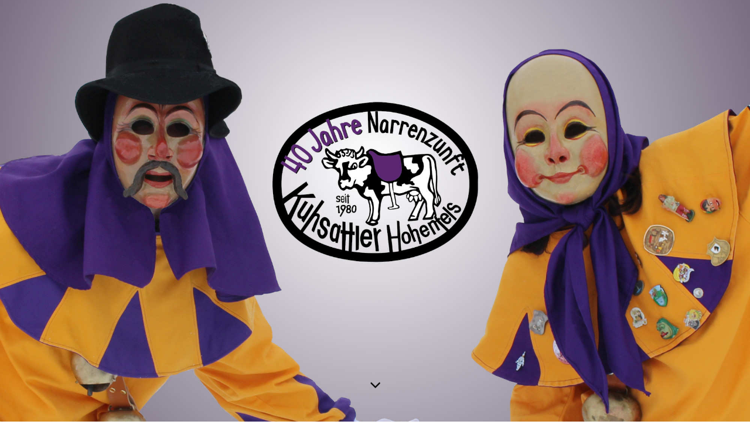

--- FILE ---
content_type: text/html; charset=utf-8
request_url: https://www.kuhsattler.de/Termine/index.php/;focus=STRATP_cm4all_com_widgets_EventCalendar_47275500&path=?m=d&a=20231010171433-4678&cp=1
body_size: 50627
content:
<!DOCTYPE html><html lang="de"><head><meta http-equiv="Content-Type" content="text/html; charset=UTF-8"><title>Kuhsattler Hohenfels - Termine</title><meta name="description" content="Platz für Ihren Slogan"><meta name="keywords" content="Narrenzunft, Kuhsattler, Hohenfels, Narrenvereinigung Hegau-Bodensee"><link href="https://kuhsattler.de/Termine/" rel="canonical"><meta content="Kuhsattler Hohenfels - Termine" property="og:title"><meta content="website" property="og:type"><meta content="https://kuhsattler.de/Termine/" property="og:url"><meta content="https://www.kuhsattler.de/.cm4all/uproc.php/0/Layout%20Homepage/Logo%20lila%20Kuhsattler%20freigestellt.png" property="og:image"/><script>
              window.beng = window.beng || {};
              window.beng.env = {
                language: "en",
                country: "US",
                mode: "deploy",
                context: "page",
                pageId: "000002996394",
                pageLanguage: "de",
                skeletonId: "",
                scope: "1815133",
                isProtected: false,
                navigationText: "Termine",
                instance: "1",
                common_prefix: "https://strato-editor.com",
                design_common: "https://strato-editor.com/beng/designs/",
                design_template: "sys/cm_dh_089",
                path_design: "https://strato-editor.com/beng/designs/data/sys/cm_dh_089/",
                path_res: "https://strato-editor.com/res/",
                path_bengres: "https://strato-editor.com/beng/res/",
                masterDomain: "",
                preferredDomain: "",
                preprocessHostingUri: function(uri) {
                  
                    return uri || "";
                  
                },
                hideEmptyAreas: false
              };
            </script><script xmlns="http://www.w3.org/1999/xhtml" src="https://strato-editor.com/cm4all-beng-proxy/beng-proxy.js"></script><link xmlns="http://www.w3.org/1999/xhtml" rel="stylesheet" href="https://strato-editor.com/.cm4all/e/static/3rdparty/font-awesome/css/font-awesome.min.css"></link><link rel="stylesheet" type="text/css" href="https://strato-editor.com/.cm4all/res/static/libcm4all-js-widget/3.89.7/css/widget-runtime.css" />
<link rel="stylesheet" type="text/css" href="https://strato-editor.com/.cm4all/res/static/beng-editor/5.3.138/css/deploy.css" />
<link rel="stylesheet" type="text/css" href="https://strato-editor.com/.cm4all/res/static/libcm4all-js-widget/3.89.7/css/slideshow-common.css" />
<script src="https://strato-editor.com/.cm4all/res/static/jquery-1.7/jquery.js"></script><script src="https://strato-editor.com/.cm4all/res/static/prototype-1.7.3/prototype.js"></script><script src="https://strato-editor.com/.cm4all/res/static/jslib/1.4.1/js/legacy.js"></script><script src="https://strato-editor.com/.cm4all/res/static/libcm4all-js-widget/3.89.7/js/widget-runtime.js"></script>
<script src="https://strato-editor.com/.cm4all/res/static/libcm4all-js-widget/3.89.7/js/slideshow-common.js"></script>
<script src="https://strato-editor.com/.cm4all/res/static/beng-editor/5.3.138/js/deploy.js"></script>
<script type="text/javascript" src="https://strato-editor.com/.cm4all/uro/assets/js/uro-min.js"></script><link href="https://strato-editor.com/.cm4all/designs/static/sys/cm_dh_089/1767916867.7655451/css/main.css" rel="stylesheet" type="text/css"><meta name="viewport" content="width=device-width, initial-scale=1, user-scalable=yes"><link href="https://strato-editor.com/.cm4all/designs/static/sys/cm_dh_089/1767916867.7655451/css/responsive.css" rel="stylesheet" type="text/css"><link href="https://strato-editor.com/.cm4all/designs/static/sys/cm_dh_089/1767916867.7655451/css/cm-templates-global-style.css" rel="stylesheet" type="text/css"><link href="/.cm4all/handler.php/vars.css?v=20251116184347" type="text/css" rel="stylesheet"><style type="text/css">.cm-logo {background-image: none;background-position: 258px 187px;
background-size: 345px 271px;
background-repeat: no-repeat;
      }</style><script type="text/javascript">window.cmLogoWidgetId = "STRATP_cm4all_com_widgets_Logo_19414926";
            window.cmLogoGetCommonWidget = function (){
                return new cm4all.Common.Widget({
            base    : "/Termine/index.php/",
            session : "",
            frame   : "",
            path    : "STRATP_cm4all_com_widgets_Logo_19414926"
        })
            };
            window.logoConfiguration = {
                "cm-logo-x" : "258",
        "cm-logo-y" : "187",
        "cm-logo-v" : "2.0",
        "cm-logo-w" : "345",
        "cm-logo-h" : "271",
        "cm-logo-di" : "sys/cm_dh_089",
        "cm-logo-u" : "uro-service://",
        "cm-logo-k" : "%7B%22serviceId%22%3A%220%22%2C%22path%22%3A%22%2FBilder%20Homepage%20Kuhsattler%22%2C%22name%22%3A%22Logo%20Kuhsattler%20lila%20freigestellt.png%22%2C%22type%22%3A%22image%2Fpng%22%2C%22start%22%3A%221690bd21458%22%2C%22size%22%3A%22154032%22%7D",
        "cm-logo-bc" : "",
        "cm-logo-ln" : "",
        "cm-logo-ln$" : "",
        "cm-logo-hi" : true
        ,
        _logoBaseUrl : "uro-service:\/\/",
        _logoPath : "%7B%22serviceId%22%3A%220%22%2C%22path%22%3A%22%2FBilder%20Homepage%20Kuhsattler%22%2C%22name%22%3A%22Logo%20Kuhsattler%20lila%20freigestellt.png%22%2C%22type%22%3A%22image%2Fpng%22%2C%22start%22%3A%221690bd21458%22%2C%22size%22%3A%22154032%22%7D"
        };
				document.observe('dom:loaded', function() {
					var containers = document.querySelectorAll("[cm_type=logo], [id=logo], .cm-logo");
          for (var i = 0; i < containers.length; i++) {
            var container = containers[i];
            if (container && window.beng && beng.env && beng.env.hideEmptyAreas) {
              if (beng.env.mode != "edit") {
                container.addClassName("cm_empty");
              } else {
                container.addClassName("cm_empty_editor");
              }
            }
          }
				});
			</script><link rel="shortcut icon" type="image/png" href="/.cm4all/sysdb/favicon/icon-32x32_874ad74.png"/><link rel="shortcut icon" sizes="196x196" href="/.cm4all/sysdb/favicon/icon-196x196_874ad74.png"/><link rel="apple-touch-icon" sizes="180x180" href="/.cm4all/sysdb/favicon/icon-180x180_874ad74.png"/><link rel="apple-touch-icon" sizes="120x120" href="/.cm4all/sysdb/favicon/icon-120x120_874ad74.png"/><link rel="apple-touch-icon" sizes="152x152" href="/.cm4all/sysdb/favicon/icon-152x152_874ad74.png"/><link rel="apple-touch-icon" sizes="76x76" href="/.cm4all/sysdb/favicon/icon-76x76_874ad74.png"/><meta name="msapplication-square70x70logo" content="/.cm4all/sysdb/favicon/icon-70x70_874ad74.png"/><meta name="msapplication-square150x150logo" content="/.cm4all/sysdb/favicon/icon-150x150_874ad74.png"/><meta name="msapplication-square310x310logo" content="/.cm4all/sysdb/favicon/icon-310x310_874ad74.png"/><link rel="shortcut icon" type="image/png" href="/.cm4all/sysdb/favicon/icon-48x48_874ad74.png"/><link rel="shortcut icon" type="image/png" href="/.cm4all/sysdb/favicon/icon-96x96_874ad74.png"/><style id="cm_table_styles"></style><style id="cm_background_queries"></style><script type="application/x-cm4all-cookie-consent" data-code=""></script></head><body ondrop="return false;" class=" device-desktop cm-deploy cm-deploy-342 cm-deploy-4x"><div class="cm-background" data-cm-qa-bg="image"></div><div class="cm-background-video" data-cm-qa-bg="video"></div><div class="cm-background-effects" data-cm-qa-bg="effect"></div><div class="template_wrapper cm-templates-container"><header class="header_wrapper cm_can_be_empty"><div class="kv_wrapper cm_can_be_empty"><div class="cm-template-keyvisual__media cm-kv-0" id="keyvisual"></div></div><div class="cm_can_be_empty cm-logo" id="logo"></div><div class="title_wrapper cm-templates-title-container cm_can_be_empty"><div class="title cm_can_be_empty cm-templates-heading__title" id="title" style=""> </div><div class="subtitle cm_can_be_empty cm-templates-heading__subtitle" id="subtitle" style=""> </div></div><div class="scroll_down"><i class="fa fa-angle-down"> </i></div></header><div class="cm-template-content content_wrapper"><main class="cm-template-content__main design_content cm-templates-text" id="content_main" data-cm-hintable="yes"><p><br></p><div class="clearFloating" style="clear:both;height: 0px; width: auto;"></div><div id="widgetcontainer_STRATP_cm4all_com_widgets_EventCalendar_36657467" class="
				    cm_widget_block
					cm_widget cm4all_com_widgets_EventCalendar cm_widget_block_center" style="width:100%; max-width:100%; "><div class="cm_widget_anchor"><a name="STRATP_cm4all_com_widgets_EventCalendar_36657467" id="widgetanchor_STRATP_cm4all_com_widgets_EventCalendar_36657467"><!--cm4all.com.widgets.EventCalendar--></a></div><div><table width="100%"><tbody><tr><td style="vertical-align:top; text-align: left"><h2 class="cm-h1">Termine 2025</h2></td><td style="vertical-align:top; text-align: right"><a href="/Termine/index.php/;focus=STRATP_cm4all_com_widgets_EventCalendar_36657467&amp;frame=STRATP_cm4all_com_widgets_EventCalendar_36657467&amp;raw=1?feed=true&amp;type=calendar&amp;m=o"><img border="0" alt="Feed" src="/.cm4all/widgetres.php/cm4all.com.widgets.EventCalendar/rss_shiny_20.png/3.3.38" /></a></td></tr></tbody></table><div style="           display: -ms-grid;           -ms-grid-columns: minmax(0px,max-content) 2fr;           display: grid;           grid-template-columns: minmax(0px,max-content) 2fr;"><div style="           -ms-grid-row: 1;           padding-right: 10px;           padding-bottom: 10px           ">06.01.2025</div><div style="           -ms-grid-row: 1;           -ms-grid-column: 2;           padding-right: 10px;           padding-bottom: 10px;           word-break: break-word;           overflow: hidden;"><b>Christbaum abdekorieren</b><br />&nbsp;&nbsp;&nbsp;<a href="/Termine/index.php/;focus=STRATP_cm4all_com_widgets_EventCalendar_36657467&amp;path=?m=d&amp;a=20241123123521-1312&amp;cp=1#STRATP_cm4all_com_widgets_EventCalendar_36657467"   >mehr</a></div><div style="           -ms-grid-row: 2;           padding-right: 10px;           padding-bottom: 10px           ">06.01.2025</div><div style="           -ms-grid-row: 2;           -ms-grid-column: 2;           padding-right: 10px;           padding-bottom: 10px;           word-break: break-word;           overflow: hidden;"><b>Mitgliederversammlung</b><br />Am 06.01.25 treffen wir uns um 11 Uhr im Vereinshaus zur ersten Mitgliederversammlung im neuen Jahr.&nbsp;&nbsp;&nbsp;<a href="/Termine/index.php/;focus=STRATP_cm4all_com_widgets_EventCalendar_36657467&amp;path=?m=d&amp;a=20221109190620-8473&amp;cp=1#STRATP_cm4all_com_widgets_EventCalendar_36657467"   >mehr</a></div><div style="           -ms-grid-row: 3;           padding-right: 10px;           padding-bottom: 10px           ">10.01.2025</div><div style="           -ms-grid-row: 3;           -ms-grid-column: 2;           padding-right: 10px;           padding-bottom: 10px;           word-break: break-word;           overflow: hidden;"><b>Nachtumzug Schnecken Nussdorf</b><br />&nbsp;&nbsp;&nbsp;<a href="/Termine/index.php/;focus=STRATP_cm4all_com_widgets_EventCalendar_36657467&amp;path=?m=d&amp;a=20241123122010-6533&amp;cp=1#STRATP_cm4all_com_widgets_EventCalendar_36657467"   >mehr</a></div><div style="           -ms-grid-row: 4;           padding-right: 10px;           padding-bottom: 10px           ">18.01.2025</div><div style="           -ms-grid-row: 4;           -ms-grid-column: 2;           padding-right: 10px;           padding-bottom: 10px;           word-break: break-word;           overflow: hidden;"><b>Freundschaftstreffen Herdwangen (Dämmerumzug)</b><br />Startaufstellung Nr. 19 von 50 Beginn Umzug 15:30 Uhr  Abfahrt: 14:00 Uhr Vereinsheim &nbsp;&nbsp;&nbsp;<a href="/Termine/index.php/;focus=STRATP_cm4all_com_widgets_EventCalendar_36657467&amp;path=?m=d&amp;a=20241123122047-56&amp;cp=1#STRATP_cm4all_com_widgets_EventCalendar_36657467"   >mehr</a></div><div style="           -ms-grid-row: 5;           padding-right: 10px;           padding-bottom: 10px           ">25.01.2025</div><div style="           -ms-grid-row: 5;           -ms-grid-column: 2;           padding-right: 10px;           padding-bottom: 10px;           word-break: break-word;           overflow: hidden;"><b>Nachtumzug Hoppetenzell</b><br />Startaufstellung Nr. 3 von 24 Beginn Nachtumzug 19:00 Uhr Abfahrt: 17:00 Uhr Vereinsheim&nbsp;&nbsp;&nbsp;<a href="/Termine/index.php/;focus=STRATP_cm4all_com_widgets_EventCalendar_36657467&amp;path=?m=d&amp;a=20241123122129-2281&amp;cp=1#STRATP_cm4all_com_widgets_EventCalendar_36657467"   >mehr</a></div><div style="           -ms-grid-row: 6;           padding-right: 10px;           padding-bottom: 10px           ">25.01.2025</div><div style="           -ms-grid-row: 6;           -ms-grid-column: 2;           padding-right: 10px;           padding-bottom: 10px;           word-break: break-word;           overflow: hidden;"><b>Tanzschiff</b><br />Am 25.01.25 sticht das legendäre Tanzschiff in See. Anmeldung bei Bettina bis zum 12.11.24.&nbsp;&nbsp;&nbsp;<a href="/Termine/index.php/;focus=STRATP_cm4all_com_widgets_EventCalendar_36657467&amp;path=?m=d&amp;a=20221109190731-15&amp;cp=1#STRATP_cm4all_com_widgets_EventCalendar_36657467"   >mehr</a></div><div style="           -ms-grid-row: 7;           padding-right: 10px;           padding-bottom: 10px           ">01.02.2025</div><div style="           -ms-grid-row: 7;           -ms-grid-column: 2;           padding-right: 10px;           padding-bottom: 10px;           word-break: break-word;           overflow: hidden;"><b>Ehrungsabend</b><br />Der Ehrungsabend beginnt um 19 Uhr im Vereinshaus. Das Motto wird noch bekanntgegeben. Für das leibliche Wohl wird selbstverständlich gesorgt. Wir freuen uns auf einen unterhaltsamen Abend.&nbsp;&nbsp;&nbsp;<a href="/Termine/index.php/;focus=STRATP_cm4all_com_widgets_EventCalendar_36657467&amp;path=?m=d&amp;a=20221109190825-1551&amp;cp=1#STRATP_cm4all_com_widgets_EventCalendar_36657467"   >mehr</a></div><div style="           -ms-grid-row: 8;           padding-right: 10px;           padding-bottom: 10px           ">07.02.2025</div><div style="           -ms-grid-row: 8;           -ms-grid-column: 2;           padding-right: 10px;           padding-bottom: 10px;           word-break: break-word;           overflow: hidden;"><b>Nachtumzug Mühlingen</b><br />Startaufstellung Nr. 16 von 44 Beginn Nachtumzug 19:00 Uhr Abfahrt: 17:00 Uhr Vereinsheim Begleitung - Pille Palle&nbsp;&nbsp;&nbsp;<a href="/Termine/index.php/;focus=STRATP_cm4all_com_widgets_EventCalendar_36657467&amp;path=?m=d&amp;a=20241123122215-3673&amp;cp=1#STRATP_cm4all_com_widgets_EventCalendar_36657467"   >mehr</a></div><div style="           -ms-grid-row: 9;           padding-right: 10px;           padding-bottom: 10px           ">13.02.2025</div><div style="           -ms-grid-row: 9;           -ms-grid-column: 2;           padding-right: 10px;           padding-bottom: 10px;           word-break: break-word;           overflow: hidden;"><b>Halle dekorieren</b><br />&nbsp;&nbsp;&nbsp;<a href="/Termine/index.php/;focus=STRATP_cm4all_com_widgets_EventCalendar_36657467&amp;path=?m=d&amp;a=20230116083942-610&amp;cp=1#STRATP_cm4all_com_widgets_EventCalendar_36657467"   >mehr</a></div><div style="           -ms-grid-row: 10;           padding-right: 10px;           padding-bottom: 10px           ">14.02.2025</div><div style="           -ms-grid-row: 10;           -ms-grid-column: 2;           padding-right: 10px;           padding-bottom: 10px;           word-break: break-word;           overflow: hidden;"><b>Riedholzerball Seelfingen</b><br />Abfahrt am Vereinshaus 19:30 Uhr mit privatem PKW.&nbsp;&nbsp;&nbsp;<a href="/Termine/index.php/;focus=STRATP_cm4all_com_widgets_EventCalendar_36657467&amp;path=?m=d&amp;a=20230116084508-3975&amp;cp=1#STRATP_cm4all_com_widgets_EventCalendar_36657467"   >mehr</a></div><div style="           -ms-grid-row: 11;           padding-right: 10px;           padding-bottom: 10px           ">15.02.2025</div><div style="           -ms-grid-row: 11;           -ms-grid-column: 2;           padding-right: 10px;           padding-bottom: 10px;           word-break: break-word;           overflow: hidden;"><b>Sportlerball</b><br />Am 15.02.2025 veranstaltet der Sportverein den Sportlerball. Wir reservieren wieder einen Tisch. Vereinsmitglieder können sich bei Betty Riester per WhatsApp oder E-Mail (bettyriester@googlemail.com) wegen...&nbsp;&nbsp;&nbsp;<a href="/Termine/index.php/;focus=STRATP_cm4all_com_widgets_EventCalendar_36657467&amp;path=?m=d&amp;a=20221109191043-9515&amp;cp=1#STRATP_cm4all_com_widgets_EventCalendar_36657467"   >mehr</a></div><div style="           -ms-grid-row: 12;           padding-right: 10px;           padding-bottom: 10px           ">22.02.2025</div><div style="           -ms-grid-row: 12;           -ms-grid-column: 2;           padding-right: 10px;           padding-bottom: 10px;           word-break: break-word;           overflow: hidden;"><b>Jubiläumsumzug Heuliecher Heudorf im Hegau</b><br />Startaufstellung Nr. 11 von 20 Beginn Umzug 15:00 Uhr Abfahrt: 13:00 Uhr Vereinsheim&nbsp;&nbsp;&nbsp;<a href="/Termine/index.php/;focus=STRATP_cm4all_com_widgets_EventCalendar_36657467&amp;path=?m=d&amp;a=20241123122241-1147&amp;cp=1#STRATP_cm4all_com_widgets_EventCalendar_36657467"   >mehr</a></div><div style="           -ms-grid-row: 13;           padding-right: 10px;           padding-bottom: 10px           ">23.02.2025</div><div style="           -ms-grid-row: 13;           -ms-grid-column: 2;           padding-right: 10px;           padding-bottom: 10px;           word-break: break-word;           overflow: hidden;"><b>Jubiläumsumzug Steinbeisser Worndorf</b><br />Startaufstellung Nr. 10 von 29 Beginn Umzug 13:30 Uhr  Abfahrt: 12:00 Uhr Vereinsheim Begleitung - MV Liggersdorf&nbsp;&nbsp;&nbsp;<a href="/Termine/index.php/;focus=STRATP_cm4all_com_widgets_EventCalendar_36657467&amp;path=?m=d&amp;a=20241123122348-3733&amp;cp=1#STRATP_cm4all_com_widgets_EventCalendar_36657467"   >mehr</a></div><div style="           -ms-grid-row: 14;           padding-right: 10px;           padding-bottom: 10px           ">26.02.2025</div><div style="           -ms-grid-row: 14;           -ms-grid-column: 2;           padding-right: 10px;           padding-bottom: 10px;           word-break: break-word;           overflow: hidden;"><b>Theke aufbauen - Halle</b><br />&nbsp;&nbsp;&nbsp;<a href="/Termine/index.php/;focus=STRATP_cm4all_com_widgets_EventCalendar_36657467&amp;path=?m=d&amp;a=20230116084110-3&amp;cp=1#STRATP_cm4all_com_widgets_EventCalendar_36657467"   >mehr</a></div><div style="           -ms-grid-row: 15;           padding-right: 10px;           padding-bottom: 10px           ">28.02.2025</div><div style="           -ms-grid-row: 15;           -ms-grid-column: 2;           padding-right: 10px;           padding-bottom: 10px;           word-break: break-word;           overflow: hidden;"><b>Halle einrichten und dekorieren für den Rosenmontagsball</b><br />Am 28.02.25 ist euer tatkräftiger Einsatz gefragt. Gemeinsam wollen wir die Halle einrichten und dekorieren für unseren Rosenmontagsball.&nbsp;&nbsp;&nbsp;<a href="/Termine/index.php/;focus=STRATP_cm4all_com_widgets_EventCalendar_36657467&amp;path=?m=d&amp;a=20221109195844-7064&amp;cp=1#STRATP_cm4all_com_widgets_EventCalendar_36657467"   >mehr</a></div><div style="           -ms-grid-row: 16;           padding-right: 10px;           padding-bottom: 10px           ">01.03.2025</div><div style="           -ms-grid-row: 16;           -ms-grid-column: 2;           padding-right: 10px;           padding-bottom: 10px;           word-break: break-word;           overflow: hidden;"><b>Umzug Wald</b><br />Beginn Umzug 10:00 Uhr Abfahrt: 09:00 Uhr Vereinsheim Begleitung - Pille Palle&nbsp;&nbsp;&nbsp;<a href="/Termine/index.php/;focus=STRATP_cm4all_com_widgets_EventCalendar_36657467&amp;path=?m=d&amp;a=20230116084223-5867&amp;cp=1#STRATP_cm4all_com_widgets_EventCalendar_36657467"   >mehr</a></div><div style="           -ms-grid-row: 17;           padding-right: 10px;           padding-bottom: 10px           ">02.03.2025</div><div style="           -ms-grid-row: 17;           -ms-grid-column: 2;           padding-right: 10px;           padding-bottom: 10px;           word-break: break-word;           overflow: hidden;"><b>Festumzug Aach-Linz</b><br />Beginn Umzug 14:00 Uhr Abfahrt: 13:00 Uhr Vereinsheim Begleitung - Pille Palle&nbsp;&nbsp;&nbsp;<a href="/Termine/index.php/;focus=STRATP_cm4all_com_widgets_EventCalendar_36657467&amp;path=?m=d&amp;a=20250117225008-7449&amp;cp=1#STRATP_cm4all_com_widgets_EventCalendar_36657467"   >mehr</a></div><div style="           -ms-grid-row: 18;           padding-right: 10px;           padding-bottom: 10px           ">02.03.2025</div><div style="           -ms-grid-row: 18;           -ms-grid-column: 2;           padding-right: 10px;           padding-bottom: 10px;           word-break: break-word;           overflow: hidden;"><b>Umzug Aach-Linz</b><br />&nbsp;&nbsp;&nbsp;<a href="/Termine/index.php/;focus=STRATP_cm4all_com_widgets_EventCalendar_36657467&amp;path=?m=d&amp;a=20241123122433-9938&amp;cp=1#STRATP_cm4all_com_widgets_EventCalendar_36657467"   >mehr</a></div><div style="           -ms-grid-row: 19;           padding-right: 10px;           padding-bottom: 10px           ">03.03.2025</div><div style="           -ms-grid-row: 19;           -ms-grid-column: 2;           padding-right: 10px;           padding-bottom: 10px;           word-break: break-word;           overflow: hidden;"><b>Kinderball, Feierabendhock mit Rosenmontagsball</b><br />Am 03.03.25 findet unser traditioneller Kinderball mit anschließendem Feierabendhock und Rosenmontagsball statt. Weitere Infos folgen.&nbsp;&nbsp;&nbsp;<a href="/Termine/index.php/;focus=STRATP_cm4all_com_widgets_EventCalendar_36657467&amp;path=?m=d&amp;a=20221109191849-9776&amp;cp=1#STRATP_cm4all_com_widgets_EventCalendar_36657467"   >mehr</a></div><div style="           -ms-grid-row: 20;           padding-right: 10px;           padding-bottom: 10px           ">04.03.2025</div><div style="           -ms-grid-row: 20;           -ms-grid-column: 2;           padding-right: 10px;           padding-bottom: 10px;           word-break: break-word;           overflow: hidden;"><b>Hallo aufräumen</b><br />Am diese Tag machen wir wieder alles ungeschehen und räumen die Halle zusammen auf. &nbsp;&nbsp;&nbsp;<a href="/Termine/index.php/;focus=STRATP_cm4all_com_widgets_EventCalendar_36657467&amp;path=?m=d&amp;a=20221109192000-9300&amp;cp=1#STRATP_cm4all_com_widgets_EventCalendar_36657467"   >mehr</a></div><div style="           -ms-grid-row: 21;           padding-right: 10px;           padding-bottom: 10px           ">06.07.2025</div><div style="           -ms-grid-row: 21;           -ms-grid-column: 2;           padding-right: 10px;           padding-bottom: 10px;           word-break: break-word;           overflow: hidden;"><b>Bildersuchwanderung - Jubiläum Gemeinde Hohenfels</b><br />&nbsp;&nbsp;&nbsp;<a href="/Termine/index.php/;focus=STRATP_cm4all_com_widgets_EventCalendar_36657467&amp;path=?m=d&amp;a=20241123122545-4824&amp;cp=1#STRATP_cm4all_com_widgets_EventCalendar_36657467"   >mehr</a></div><div style="           -ms-grid-row: 22;           padding-right: 10px;           padding-bottom: 10px           ">11.11.2025</div><div style="           -ms-grid-row: 22;           -ms-grid-column: 2;           padding-right: 10px;           padding-bottom: 10px;           word-break: break-word;           overflow: hidden;"><b>Generalversammlung</b><br />Am 11.11.25 findet unsere jährliche Generalversammlung im Vereinshaus statt. Wir freuen uns auf eine rege Teilnahme!&nbsp;&nbsp;&nbsp;<a href="/Termine/index.php/;focus=STRATP_cm4all_com_widgets_EventCalendar_36657467&amp;path=?m=d&amp;a=20221109200530-8968&amp;cp=1#STRATP_cm4all_com_widgets_EventCalendar_36657467"   >mehr</a></div><div style="           -ms-grid-row: 23;           padding-right: 10px;           padding-bottom: 10px           ">14.11.2025</div><div style="           -ms-grid-row: 23;           -ms-grid-column: 2;           padding-right: 10px;           padding-bottom: 10px;           word-break: break-word;           overflow: hidden;"><b>Häsprobe - Rückgabe und Umtausch</b><br />15:00 - 16:00 Uhr im Vereinshaus Diejenigen, die ihr Häs noch abgeben oder einzelne Teile umtauschen möchten, sollten bitte zu diesem ersten Termin kommen.&nbsp;&nbsp;&nbsp;<a href="/Termine/index.php/;focus=STRATP_cm4all_com_widgets_EventCalendar_36657467&amp;path=?m=d&amp;a=20251112185429-9810&amp;cp=1#STRATP_cm4all_com_widgets_EventCalendar_36657467"   >mehr</a></div><div style="           -ms-grid-row: 24;           padding-right: 10px;           padding-bottom: 10px           ">20.11.2025</div><div style="           -ms-grid-row: 24;           -ms-grid-column: 2;           padding-right: 10px;           padding-bottom: 10px;           word-break: break-word;           overflow: hidden;"><b>Häsprobe</b><br />18:00 - 19:15 Uhr im Vereinshaus&nbsp;&nbsp;&nbsp;<a href="/Termine/index.php/;focus=STRATP_cm4all_com_widgets_EventCalendar_36657467&amp;path=?m=d&amp;a=20251112185624-3912&amp;cp=1#STRATP_cm4all_com_widgets_EventCalendar_36657467"   >mehr</a></div><div style="           -ms-grid-row: 25;           padding-right: 10px;           padding-bottom: 10px           ">29.11.2025</div><div style="           -ms-grid-row: 25;           -ms-grid-column: 2;           padding-right: 10px;           padding-bottom: 10px;           word-break: break-word;           overflow: hidden;"><b>Christbaum schmücken</b><br />Am 29.11.2025 treffen wir uns um 10 Uhr am Vereinshaus, um gemeinsam den Christbaum vor dem Rathaus zu schmücken.&nbsp;&nbsp;&nbsp;<a href="/Termine/index.php/;focus=STRATP_cm4all_com_widgets_EventCalendar_36657467&amp;path=?m=d&amp;a=20221109185750-8941&amp;cp=1#STRATP_cm4all_com_widgets_EventCalendar_36657467"   >mehr</a></div><div style="           -ms-grid-row: 26;           padding-right: 10px;           padding-bottom: 10px           ">30.11.2025</div><div style="           -ms-grid-row: 26;           -ms-grid-column: 2;           padding-right: 10px;           padding-bottom: 10px;           word-break: break-word;           overflow: hidden;"><b>Dorfadvent</b><br />Am 30.11.25 veranstalten wir traditionell den Dorfadvent in Liggersdorf am Rathaus.&nbsp;&nbsp;&nbsp;<a href="/Termine/index.php/;focus=STRATP_cm4all_com_widgets_EventCalendar_36657467&amp;path=?m=d&amp;a=20251112190152-1321&amp;cp=1#STRATP_cm4all_com_widgets_EventCalendar_36657467"   >mehr</a></div><div style="           -ms-grid-row: 27;           padding-right: 10px;           padding-bottom: 10px           ">01.12.2025</div><div style="           -ms-grid-row: 27;           -ms-grid-column: 2;           padding-right: 10px;           padding-bottom: 10px;           word-break: break-word;           overflow: hidden;"><b>Adventsfenster</b><br />Am 11.12.25 öffnen wir um 17 Uhr unser Adventsfenster am Vereinshaus.&nbsp;&nbsp;&nbsp;<a href="/Termine/index.php/;focus=STRATP_cm4all_com_widgets_EventCalendar_36657467&amp;path=?m=d&amp;a=20221109190018-9664&amp;cp=1#STRATP_cm4all_com_widgets_EventCalendar_36657467"   >mehr</a></div><div style="           -ms-grid-row: 28;           padding-right: 10px;           padding-bottom: 10px           ">07.12.2025</div><div style="           -ms-grid-row: 28;           -ms-grid-column: 2;           padding-right: 10px;           padding-bottom: 10px;           word-break: break-word;           overflow: hidden;"><b>Nikolausfeier</b><br />Am 07.12.25 wird uns auch in diesem Jahr der Nikolaus besuchen. Uhrzeit und Ort wird noch bekannt gegeben.&nbsp;&nbsp;&nbsp;<a href="/Termine/index.php/;focus=STRATP_cm4all_com_widgets_EventCalendar_36657467&amp;path=?m=d&amp;a=20221109190443-639&amp;cp=1#STRATP_cm4all_com_widgets_EventCalendar_36657467"   >mehr</a></div><div style="           -ms-grid-row: 29;           padding-right: 10px;           padding-bottom: 10px           ">13.12.2025</div><div style="           -ms-grid-row: 29;           -ms-grid-column: 2;           padding-right: 10px;           padding-bottom: 10px;           word-break: break-word;           overflow: hidden;"><b>Weihnachtskonzert MV Liggersdorf</b><br />Am 13.12.25 findet das Weihnachtskonzert des MV Liggersdorf statt.&nbsp;&nbsp;&nbsp;<a href="/Termine/index.php/;focus=STRATP_cm4all_com_widgets_EventCalendar_36657467&amp;path=?m=d&amp;a=20221109190219-537&amp;cp=1#STRATP_cm4all_com_widgets_EventCalendar_36657467"   >mehr</a></div></div><table width="100%"><tbody><tr><td style="text-align:left" width="100" /><td /><td style="text-align:right" width="100" /></tr></tbody></table></div><br /><br /></div><p><br></p><p><br></p><div class="clearFloating" style="clear:both;height: 0px; width: auto;"></div><div id="widgetcontainer_STRATP_cm4all_com_widgets_EventCalendar_47275500" class="
				    cm_widget_block
					cm_widget cm4all_com_widgets_EventCalendar cm_widget_block_center" style="width:100%; max-width:100%; "><div class="cm_widget_anchor"><a name="STRATP_cm4all_com_widgets_EventCalendar_47275500" id="widgetanchor_STRATP_cm4all_com_widgets_EventCalendar_47275500"><!--cm4all.com.widgets.EventCalendar--></a></div><div><h2 class="cm-h1">Termine 2026</h2><br /><h2>Theke aufbauen - Halle</h2><table><tbody><tr><td style="vertical-align:top; padding-right:10px;"><b>Datum:</b></td><td style="vertical-align:top;">11.02.2026<br /></td></tr></tbody></table><br /><p>Am 011.02.2026 treffen wir uns um 18 Uhr in der Hohenfelshalle, um die Theke aufzubauen.</p><br /><br /><a href="/Termine/index.php/;focus=STRATP_cm4all_com_widgets_EventCalendar_47275500&amp;path=?m=o&amp;cp=1#STRATP_cm4all_com_widgets_EventCalendar_47275500"   >Zurück zur Übersicht</a></div><br /><br /></div><div id="cm_bottom_clearer" style="clear: both;" contenteditable="false"></div></main></div><div class="footer_wrapper cm-templates-sidebar-container cm_can_be_empty"><div class="sidebar_wrapper cm-templates-sidebar-one"><aside class="sidebar fullsidebar cm_can_be_empty" id="widgetbar_page_4" data-cm-hintable="yes"><div class="cm_column_wrapper"><div style="width: 50%;" class="cm_column"><p> <span style="color: #ffffff; font-size: 20px;">Zurück zu </span><span style="color: rgba(236, 167, 12, 0.92); font-size: 26px;"><a href="/Galerie/" style="color: rgba(236, 167, 12, 0.92) !important;" class="cm_anchor">Galerie</a></span></p></div><div style="width: 7.5px;" class="cm_column_gap cm_column_gap_left"></div><div style="width: 7.5px;" class="cm_column_gap cm_column_gap_right"></div><div style="width: 50%;" class="cm_column"><p style="text-align: right;"><span style="color: #ffffff; font-size: 20px;">Weiter zu </span><span style="color: rgba(236, 167, 12, 0.92); font-size: 26px;"><a href="/Kontakt/" style="color: rgba(236, 167, 12, 0.92) !important;" class="cm_anchor">Kontakt</a></span><br></p></div></div></aside><aside class="sidebar cm-templates-sidebar--position-bottom cm_can_be_empty" id="widgetbar_page_1" data-cm-hintable="yes"><p><br></p></aside><aside class="sidebar cm-templates-sidebar--position-bottom cm_can_be_empty" id="widgetbar_page_2" data-cm-hintable="yes"><p> </p></aside><aside class="sidebar cm-templates-sidebar--position-bottom cm_can_be_empty" id="widgetbar_page_3" data-cm-hintable="yes"><p><br></p></aside></div><div class="sidebar_wrapper cm-templates-sidebar-two"><aside class="sidebar fullsidebar cm_can_be_empty" id="widgetbar_site_4" data-cm-hintable="yes"><div class="cm_column_wrapper"><div style="width: 22.7141%;" class="cm_column"><div id="widgetcontainer_STRATP_cm4all_com_widgets_UroPhoto_22909069" class="
				    cm_widget_block
					cm_widget cm4all_com_widgets_UroPhoto cm_widget_block_center" style="width:100%; max-width:100%; "><div class="cm_widget_anchor"><a name="STRATP_cm4all_com_widgets_UroPhoto_22909069" id="widgetanchor_STRATP_cm4all_com_widgets_UroPhoto_22909069"><!--cm4all.com.widgets.UroPhoto--></a></div><div xmlns="http://www.w3.org/1999/xhtml" data-uro-type="" style="width:100%;height:100%;" id="uroPhotoOuterSTRATP_cm4all_com_widgets_UroPhoto_22909069"><a rel="noreferrer noopener" target="STRATP_cm4all_com_widgets_UroPhoto_22909069" href="https://www.unesco.de/kultur-und-natur/immaterielles-kulturerbe" style="border:none">            <picture><source srcset="/.cm4all/uproc.php/0/Layout%20Homepage/.immaterielles-kulturerbe.png/picture-1600?_=16c47cea9f0 1x, /.cm4all/uproc.php/0/Layout%20Homepage/.immaterielles-kulturerbe.png/picture-2600?_=16c47cea9f0 2x" media="(min-width:800px)"><source srcset="/.cm4all/uproc.php/0/Layout%20Homepage/.immaterielles-kulturerbe.png/picture-1200?_=16c47cea9f0 1x, /.cm4all/uproc.php/0/Layout%20Homepage/.immaterielles-kulturerbe.png/picture-1600?_=16c47cea9f0 2x" media="(min-width:600px)"><source srcset="/.cm4all/uproc.php/0/Layout%20Homepage/.immaterielles-kulturerbe.png/picture-800?_=16c47cea9f0 1x, /.cm4all/uproc.php/0/Layout%20Homepage/.immaterielles-kulturerbe.png/picture-1200?_=16c47cea9f0 2x" media="(min-width:400px)"><source srcset="/.cm4all/uproc.php/0/Layout%20Homepage/.immaterielles-kulturerbe.png/picture-400?_=16c47cea9f0 1x, /.cm4all/uproc.php/0/Layout%20Homepage/.immaterielles-kulturerbe.png/picture-800?_=16c47cea9f0 2x" media="(min-width:200px)"><source srcset="/.cm4all/uproc.php/0/Layout%20Homepage/.immaterielles-kulturerbe.png/picture-200?_=16c47cea9f0 1x, /.cm4all/uproc.php/0/Layout%20Homepage/.immaterielles-kulturerbe.png/picture-400?_=16c47cea9f0 2x" media="(min-width:100px)"><img src="/.cm4all/uproc.php/0/Layout%20Homepage/.immaterielles-kulturerbe.png/picture-200?_=16c47cea9f0" data-uro-original="/.cm4all/uproc.php/0/Layout%20Homepage/immaterielles-kulturerbe.png?_=16c47cea9f0" onerror="uroGlobal().util.error(this, '', 'uro-widget')" alt="" style="width:100%;" title="" loading="lazy"></picture>
<script type="text/javascript">
                (function() {
                    var wiid = 'STRATP_cm4all_com_widgets_UroPhoto_22909069';
                    
                    var src = jQuery("#uroPhotoOuter" + wiid + " img").attr("data-uro-original");
                    jQuery("<img/>").attr("src", src).load(function() {
                        /* see 10568/10534 */
                        jQuery("[id$='"+wiid+"']").css({"max-width":this.width});
                    });
                    
                }());
            </script><span></span></a></div></div><p><br></p></div><div style="width: 7.5px;" class="cm_column_gap cm_column_gap_left cm_resizable"></div><div style="width: 7.5px;" class="cm_column_gap cm_column_gap_right cm_resizable"></div><div style="width: 77.2859%;" class="cm_column"><p style="text-align: right;"><span style="color: #ffffff; font-size: 26px;">Mitglied werden oder mal reinschnuppern?</span></p><p style="text-align: right;"><span style="font-size: 16px;">Klicken Sie <a href="/Kontakt/" style="color: rgba(236, 167, 12, 0.92) !important;" class="cm_anchor">hier</a> um zu unserem Kontaktformular zu kommen.</span></p></div></div></aside><aside class="sidebar cm-templates-sidebar--position-bottom cm_can_be_empty" id="widgetbar_site_1" data-cm-hintable="yes"><p> </p></aside><aside class="sidebar cm-templates-sidebar--position-bottom cm_can_be_empty" id="widgetbar_site_2" data-cm-hintable="yes"><p> </p></aside><aside class="sidebar cm-templates-sidebar--position-bottom cm_can_be_empty" id="widgetbar_site_3" data-cm-hintable="yes"><p><br></p></aside></div></div><footer class="cm-templates-footer cm_can_be_empty" id="footer" data-cm-hintable="yes"><div style="text-align: left;"><a href="/Impressum/" class="cm_anchor">Impressum</a> | <a href="/Datenschutz/" class="cm_anchor">Datenschutz</a> | <a href="/Cookie-Richtlinien/" class="cm_anchor">Cookie-Richtlinien</a> | <a href="/Sitemap/" class="cm_anchor">Sitemap</a></div></footer></div><div class="content_overlay"> </div><nav class="navigation_wrapper cm_with_forcesub" id="cm_navigation"><ul id="cm_mainnavigation"><li id="cm_navigation_pid_2891971"><a title="Startseite" href="/Startseite/" class="cm_anchor">Startseite</a></li><li id="cm_navigation_pid_2891970"><a title="Chronik" href="/Chronik/" class="cm_anchor">Chronik</a></li><li id="cm_navigation_pid_3126167"><a title="Hohenfelser Narrenmarsch" href="/Hohenfelser-Narrenmarsch/" class="cm_anchor">Hohenfelser Narrenmarsch</a></li><li id="cm_navigation_pid_2996385"><a title="Gruppierungen" href="/Gruppierungen/" class="cm_anchor">Gruppierungen</a></li><li id="cm_navigation_pid_2891969"><a title="Vorstandschaft" href="/Vorstandschaft/" class="cm_anchor">Vorstandschaft</a></li><li id="cm_navigation_pid_2891968"><a title="Galerie" href="/Galerie/" class="cm_anchor">Galerie</a></li><li id="cm_navigation_pid_2996394" class="cm_current"><a title="Termine" href="/Termine/" class="cm_anchor">Termine</a></li><li id="cm_navigation_pid_2891967"><a title="Kontakt" href="/Kontakt/" class="cm_anchor">Kontakt</a></li><li id="cm_navigation_pid_7467225"><a title="Satzung der Narrenzunft Kuhsattler" href="/Satzung-der-Narrenzunft-Kuhsattler/" class="cm_anchor">Satzung der Narrenzunft Kuhsattler</a></li><li id="cm_navigation_pid_3125855"><a title="Impressum" href="/Impressum/" class="cm_anchor">Impressum</a></li></ul></nav><div class="toggle_navigation"><div class="burger_wrapper"><div class="burgerline1"> </div><div class="burgerline2"> </div><div class="burgerline3"> </div></div><div class="nav_name"> </div></div><script type="text/javascript" src="https://strato-editor.com/.cm4all/designs/static/sys/cm_dh_089/1767916867.7655451/js/effects.js"></script><script type="text/javascript" src="https://strato-editor.com/.cm4all/designs/static/sys/cm_dh_089/1767916867.7655451/js/tinycolor.js"></script><script type="text/javascript" src="https://strato-editor.com/.cm4all/designs/static/sys/cm_dh_089/1767916867.7655451/js/cm-templates-global-script.js"></script><script type="text/javascript" src="https://strato-editor.com/.cm4all/designs/static/sys/cm_dh_089/1767916867.7655451/js/cm_template-focus-point.js"></script><script type="text/javascript" src="https://strato-editor.com/.cm4all/designs/static/sys/cm_dh_089/1767916867.7655451/js/cm-templates-global-script.js"></script><div class="cm_widget_anchor"><a name="STRATP_cm4all_com_widgets_CookiePolicy_19414928" id="widgetanchor_STRATP_cm4all_com_widgets_CookiePolicy_19414928"><!--cm4all.com.widgets.CookiePolicy--></a></div><div style="display:none" class="cm-wp-container cm4all-cookie-policy-placeholder-template"><div class="cm-wp-header"><h4 class="cm-wp-header__headline">Externe Inhalte</h4><p class="cm-wp-header__text">Die an dieser Stelle vorgesehenen Inhalte können aufgrund Ihrer aktuellen <a class="cm-wp-header__link" href="#" onclick="openCookieSettings();return false;">Cookie-Einstellungen</a> nicht angezeigt werden.</p></div><div class="cm-wp-content"><div class="cm-wp-content__control"><label aria-checked="false" role="switch" tabindex="0" class="cm-wp-content-switcher"><input tabindex="-1" type="checkbox" class="cm-wp-content-switcher__checkbox" /><span class="cm-wp-content-switcher__label">Drittanbieter-Inhalte</span></label></div><p class="cm-wp-content__text">Diese Webseite bietet möglicherweise Inhalte oder Funktionalitäten an, die von Drittanbietern eigenverantwortlich zur Verfügung gestellt werden. Diese Drittanbieter können eigene Cookies setzen, z.B. um die Nutzeraktivität zu verfolgen oder ihre Angebote zu personalisieren und zu optimieren.</p></div></div><div aria-labelledby="cookieSettingsDialogTitle" role="dialog" style="position: fixed;" class="cm-cookie-container cm-hidden" id="cookieSettingsDialog"><div class="cm-cookie-header"><h4 id="cookieSettingsDialogTitle" class="cm-cookie-header__headline">Cookie-Einstellungen</h4><div autofocus="autofocus" tabindex="0" role="button" class="cm-cookie-header__close-button" title="Schließen"></div></div><div aria-describedby="cookieSettingsDialogContent" class="cm-cookie-content"><p id="cookieSettingsDialogContent" class="cm-cookie-content__text">Diese Webseite verwendet Cookies, um Besuchern ein optimales Nutzererlebnis zu bieten. Bestimmte Inhalte von Drittanbietern werden nur angezeigt, wenn die entsprechende Option aktiviert ist. Die Datenverarbeitung kann dann auch in einem Drittland erfolgen. Weitere Informationen hierzu in der Datenschutzerklärung.</p><div class="cm-cookie-content__controls"><div class="cm-cookie-controls-container"><div class="cm-cookie-controls cm-cookie-controls--essential"><div class="cm-cookie-flex-wrapper"><label aria-details="cookieSettingsEssentialDetails" aria-labelledby="cookieSettingsEssentialLabel" aria-checked="true" role="switch" tabindex="0" class="cm-cookie-switch-wrapper"><input tabindex="-1" id="cookieSettingsEssential" type="checkbox" disabled="disabled" checked="checked" /><span></span></label><div class="cm-cookie-expand-wrapper"><span id="cookieSettingsEssentialLabel">Technisch notwendige</span><div tabindex="0" aria-controls="cookieSettingsEssentialDetails" aria-expanded="false" role="button" class="cm-cookie-content-expansion-button" title="Erweitern / Zuklappen"></div></div></div><div class="cm-cookie-content-expansion-text" id="cookieSettingsEssentialDetails">Diese Cookies sind zum Betrieb der Webseite notwendig, z.B. zum Schutz vor Hackerangriffen und zur Gewährleistung eines konsistenten und der Nachfrage angepassten Erscheinungsbilds der Seite.</div></div><div class="cm-cookie-controls cm-cookie-controls--statistic"><div class="cm-cookie-flex-wrapper"><label aria-details="cookieSettingsStatisticsDetails" aria-labelledby="cookieSettingsStatisticsLabel" aria-checked="false" role="switch" tabindex="0" class="cm-cookie-switch-wrapper"><input tabindex="-1" id="cookieSettingsStatistics" type="checkbox" /><span></span></label><div class="cm-cookie-expand-wrapper"><span id="cookieSettingsStatisticsLabel">Analytische</span><div tabindex="0" aria-controls="cookieSettingsStatisticsDetails" aria-expanded="false" role="button" class="cm-cookie-content-expansion-button" title="Erweitern / Zuklappen"></div></div></div><div class="cm-cookie-content-expansion-text" id="cookieSettingsStatisticsDetails">Diese Cookies werden verwendet, um das Nutzererlebnis weiter zu optimieren. Hierunter fallen auch Statistiken, die dem Webseitenbetreiber von Drittanbietern zur Verfügung gestellt werden, sowie die Ausspielung von personalisierter Werbung durch die Nachverfolgung der Nutzeraktivität über verschiedene Webseiten.</div></div><div class="cm-cookie-controls cm-cookie-controls--third-party"><div class="cm-cookie-flex-wrapper"><label aria-details="cookieSettingsThirdpartyDetails" aria-labelledby="cookieSettingsThirdpartyLabel" aria-checked="false" role="switch" tabindex="0" class="cm-cookie-switch-wrapper"><input tabindex="-1" id="cookieSettingsThirdparty" type="checkbox" /><span></span></label><div class="cm-cookie-expand-wrapper"><span id="cookieSettingsThirdpartyLabel">Drittanbieter-Inhalte</span><div tabindex="0" aria-controls="cookieSettingsThirdpartyDetails" aria-expanded="false" role="button" class="cm-cookie-content-expansion-button" title="Erweitern / Zuklappen"></div></div></div><div class="cm-cookie-content-expansion-text" id="cookieSettingsThirdpartyDetails">Diese Webseite bietet möglicherweise Inhalte oder Funktionalitäten an, die von Drittanbietern eigenverantwortlich zur Verfügung gestellt werden. Diese Drittanbieter können eigene Cookies setzen, z.B. um die Nutzeraktivität zu verfolgen oder ihre Angebote zu personalisieren und zu optimieren.</div></div></div><div class="cm-cookie-content-button"><div tabindex="0" role="button" onclick="rejectAllCookieTypes(); setTimeout(saveCookieSettings, 400);" class="cm-cookie-button cm-cookie-content-button--reject-all"><span>Ablehnen</span></div><div tabindex="0" role="button" onclick="selectAllCookieTypes(); setTimeout(saveCookieSettings, 400);" class="cm-cookie-button cm-cookie-content-button--accept-all"><span>Alle akzeptieren</span></div><div tabindex="0" role="button" onclick="saveCookieSettings();" class="cm-cookie-button cm-cookie-content-button--save"><span>Speichern</span></div></div></div></div><div class="cm-cookie-footer"><a    href="/Cookie-Richtlinien/index.php/" class="cm-cookie-footer__link">Mehr Informationen</a></div></div><script type="text/javascript">
      Common.loadCss("/.cm4all/widgetres.php/cm4all.com.widgets.CookiePolicy/show.css?v=3.3.38");
    </script><script data-tracking="true" data-cookie-settings-enabled="true" src="/.cm4all/widgetres.php/cm4all.com.widgets.CookiePolicy/show.js?v=3.3.38" defer="defer" id="cookieSettingsScript"></script><noscript ><div style="position:absolute;bottom:0;" id="statdiv"><img alt="" height="1" width="1" src="https://strato-editor.com/.cm4all/_pixel.img?site=1870639-eBoyrbsw&amp;page=pid_2996394&amp;path=%2FTermine%2Findex.php%2F&amp;nt=Termine"/></div></noscript><script  type="text/javascript">//<![CDATA[
            document.body.insertAdjacentHTML('beforeend', '<div style="position:absolute;bottom:0;" id="statdiv"><img alt="" height="1" width="1" src="https://strato-editor.com/.cm4all/_pixel.img?site=1870639-eBoyrbsw&amp;page=pid_2996394&amp;path=%2FTermine%2Findex.php%2F&amp;nt=Termine&amp;domain='+escape(document.location.hostname)+'&amp;ref='+escape(document.referrer)+'"/></div>');
        //]]></script><div xmlns="http://www.w3.org/1999/xhtml" class="cm-smart-access-button facebook"><a href="https://www.facebook.com/Kuhsattler-Hohenfels-228374993896897/" target="_blank"><div class="icon"><i class="fa fa-facebook" aria-hidden="true"></i></div></a></div><div style="display: none;" id="keyvisualWidgetVideosContainer"></div><style type="text/css">.cm-kv-0 {
background-position: 26.25% 42.142857142857146%;
background-repeat: no-repeat;
}
            @media(min-width: 100px), (min-resolution: 72dpi), (-webkit-min-device-pixel-ratio: 1) {.cm-kv-0{background-image:url("/.cm4all/uproc.php/0/Layout%20Homepage/.2019_Headerbild_Homepage_40.jpg/picture-200?_=16f00599af0");}}@media(min-width: 100px), (min-resolution: 144dpi), (-webkit-min-device-pixel-ratio: 2) {.cm-kv-0{background-image:url("/.cm4all/uproc.php/0/Layout%20Homepage/.2019_Headerbild_Homepage_40.jpg/picture-400?_=16f00599af0");}}@media(min-width: 200px), (min-resolution: 72dpi), (-webkit-min-device-pixel-ratio: 1) {.cm-kv-0{background-image:url("/.cm4all/uproc.php/0/Layout%20Homepage/.2019_Headerbild_Homepage_40.jpg/picture-400?_=16f00599af0");}}@media(min-width: 200px), (min-resolution: 144dpi), (-webkit-min-device-pixel-ratio: 2) {.cm-kv-0{background-image:url("/.cm4all/uproc.php/0/Layout%20Homepage/.2019_Headerbild_Homepage_40.jpg/picture-800?_=16f00599af0");}}@media(min-width: 400px), (min-resolution: 72dpi), (-webkit-min-device-pixel-ratio: 1) {.cm-kv-0{background-image:url("/.cm4all/uproc.php/0/Layout%20Homepage/.2019_Headerbild_Homepage_40.jpg/picture-800?_=16f00599af0");}}@media(min-width: 400px), (min-resolution: 144dpi), (-webkit-min-device-pixel-ratio: 2) {.cm-kv-0{background-image:url("/.cm4all/uproc.php/0/Layout%20Homepage/.2019_Headerbild_Homepage_40.jpg/picture-1200?_=16f00599af0");}}@media(min-width: 600px), (min-resolution: 72dpi), (-webkit-min-device-pixel-ratio: 1) {.cm-kv-0{background-image:url("/.cm4all/uproc.php/0/Layout%20Homepage/.2019_Headerbild_Homepage_40.jpg/picture-1200?_=16f00599af0");}}@media(min-width: 600px), (min-resolution: 144dpi), (-webkit-min-device-pixel-ratio: 2) {.cm-kv-0{background-image:url("/.cm4all/uproc.php/0/Layout%20Homepage/.2019_Headerbild_Homepage_40.jpg/picture-1600?_=16f00599af0");}}@media(min-width: 800px), (min-resolution: 72dpi), (-webkit-min-device-pixel-ratio: 1) {.cm-kv-0{background-image:url("/.cm4all/uproc.php/0/Layout%20Homepage/.2019_Headerbild_Homepage_40.jpg/picture-1600?_=16f00599af0");}}@media(min-width: 800px), (min-resolution: 144dpi), (-webkit-min-device-pixel-ratio: 2) {.cm-kv-0{background-image:url("/.cm4all/uproc.php/0/Layout%20Homepage/.2019_Headerbild_Homepage_40.jpg/picture-2600?_=16f00599af0");}}
</style><style type="text/css">
			#keyvisual {
				overflow: hidden;
			}
			.kv-video-wrapper {
				width: 100%;
				height: 100%;
				position: relative;
			}
			</style><script type="text/javascript">
				jQuery(document).ready(function() {
					function moveTempVideos(slideshow, isEditorMode) {
						var videosContainer = document.getElementById('keyvisualWidgetVideosContainer');
						if (videosContainer) {
							while (videosContainer.firstChild) {
								var div = videosContainer.firstChild;
								var divPosition = div.className.substring('cm-kv-0-tempvideo-'.length);
								if (isEditorMode && parseInt(divPosition) > 1) {
									break;
								}
								videosContainer.removeChild(div);
								if (div.nodeType == Node.ELEMENT_NODE) {
									var pos = '';
									if (slideshow) {
										pos = '-' + divPosition;
									}
									var kv = document.querySelector('.cm-kv-0' + pos);
									if (kv) {
										if (!slideshow) {
											var wrapperDiv = document.createElement("div"); 
											wrapperDiv.setAttribute("class", "kv-video-wrapper");
											kv.insertBefore(wrapperDiv, kv.firstChild);
											kv = wrapperDiv;
										}
										while (div.firstChild) {
											kv.appendChild(div.firstChild);
										}
										if (!slideshow) {
											break;
										}
									}
								}
							}
						}
					}

					function kvClickAction(mode, href) {
						if (mode == 'internal') {
							if (!window.top.syntony || !/_home$/.test(window.top.syntony.bifmState)) {
								window.location.href = href;
							}
						} else if (mode == 'external') {
							var a = document.createElement('a');
							a.href = href;
							a.target = '_blank';
							a.rel = 'noreferrer noopener';
							a.click();
						}
					}

					var keyvisualElement = jQuery("[cm_type=keyvisual]");
					if(keyvisualElement.length == 0){
						keyvisualElement = jQuery("#keyvisual");
					}
					if(keyvisualElement.length == 0){
						keyvisualElement = jQuery("[class~=cm-kv-0]");
					}
				
						keyvisualElement.attr("role", "img");
						keyvisualElement.attr("tabindex", "0");
						keyvisualElement.attr("aria-label", "hauptgrafik");
					
					moveTempVideos(false, false);
					var video = document.querySelector('#keyvisual video');
					if (video) {
						video.play();
					}
				
			});
		</script></body></html>
